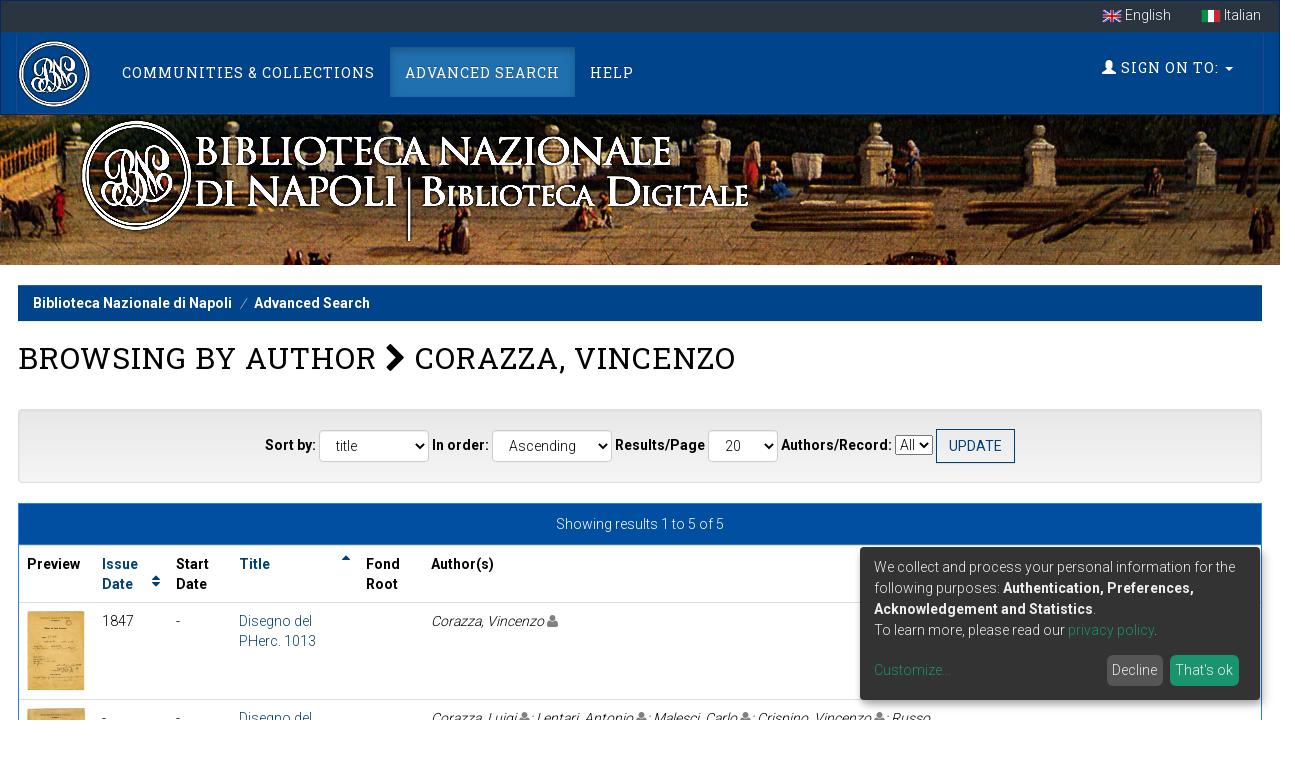

--- FILE ---
content_type: text/html;charset=UTF-8
request_url: https://dl.bnnonline.it/browse?type=author&sort_by=1&order=ASC&rpp=20&etal=-1&authority=rp00341&starts_with=C
body_size: 6752
content:

























<!DOCTYPE html>
<html>
    <head>
        <title>Browsing DSpace | Biblioteca Nazionale di Napoli</title>
        <meta http-equiv="Content-Type" content="text/html; charset=UTF-8" />
        <meta http-equiv="X-UA-Compatible" content="IE=edge"/>
        <meta name="Generator" content="DSpace CRIS-5.12.0-SNAPSHOT" />
        <meta name="viewport" content="width=device-width, initial-scale=1.0">
        

		<script type="text/javascript">
function sortBy(idx, ord)
{
       jQuery("#ssort_by").val(idx);
       jQuery("#sorder").val(ord);
       jQuery("#sortform").submit();
}
</script>


		<meta name="twitter:card" property="twitter:card" content="summary_large_image">
		<meta name="twitter:title" property="twitter:title" content="Browsing DSpace - Biblioteca Nazionale di Napoli">
		<meta name="twitter:image" property="twitter:image" content="https://dl.bnnonline.it/image/homepage/glam-bkg.jpg">
		<meta name="og:url" property="og:url" content="/browse?type=author&sort_by=1&order=ASC&rpp=20&etal=-1&authority=rp00341&starts_with=C">
		<meta name="og:title" property="og:title" content="Browsing DSpace - Biblioteca Nazionale di Napoli">
		<meta name="og:image" property="og:image" content="https://dl.bnnonline.it/image/homepage/glam-bkg.jpg"/>

        <link rel="resourcesync sitemap" href="https://dl.bnnonline.it/rs/resourcesync.xml" type="application/xml"/>
        <link rel="shortcut icon" href="/favicon.ico" type="image/x-icon"/>
	    <link rel="stylesheet" href="/static/css/jquery-ui/redmond/jquery-ui-1.13.1.css" type="text/css" />
	    <link href="/css/researcher.css" type="text/css" rel="stylesheet" />
       <link href="/css/jdyna.css" type="text/css" rel="stylesheet" />
	    <link rel="stylesheet" href="/static/css/bootstrap/bootstrap.min.css" type="text/css" />
	    <link rel="stylesheet" href="/static/css/bootstrap/bootstrap-theme.min.css" type="text/css" />
	    <link href="/static/css/font-awesome/css/font-awesome.min.css" rel="stylesheet">
		<link href="/static/css/jstree/themes/default/style.min.css" rel="stylesheet"/>
	    <link rel="stylesheet" href="/css/orcid.css" type="text/css" />
	    <link rel="stylesheet" type="text/css" href="/static/css/dataTables.bootstrap.min.css"/>
		<link rel="stylesheet" type="text/css" href="/static/css/buttons.bootstrap.min.css"/>
		<link rel="stylesheet" type="text/css" href="/static/css/responsive.bootstrap.min.css"/>
		<link rel="stylesheet" href="/static/css/bootstrap/dspace-theme.css" type="text/css" />
		<link rel="stylesheet" type="text/css" href="/css/bootstrap-datetimepicker.min.css" />
		<link rel="stylesheet" type="text/css" href="/css/homepage.css" />

        <link rel="search" type="application/opensearchdescription+xml" href="/open-search/description.xml" title="DSpace"/>

        
   	<script type='text/javascript' src="/static/js/jquery/jquery-3.6.0.min.js"></script>
	<script type='text/javascript' src='/static/js/jquery/jquery-ui-1.13.1.min.js'></script>
	<script type="text/javascript" src="/js/moment-2.29.3.min.js"></script>
	<script type='text/javascript' src='/static/js/bootstrap/bootstrap.min.js'></script>
	<script type='text/javascript' src='/static/js/holder.js'></script>
	<script type="text/javascript" src="/utils.js"></script>
	<script type='text/javascript' src='/static/js/custom-functions.js'></script>
    <script type="text/javascript" src="/static/js/choice-support.js"> </script>
    <script type="text/javascript" src="/js/jdyna/jdyna.js"></script>    
    <script type="text/javascript" src="/js/jquery.dataTables.min.js"></script>
	<script type="text/javascript" src="/js/dataTables.bootstrap.min.js"></script>
	<script type="text/javascript" src="/js/dataTables.buttons.min.js"></script>
	<script type="text/javascript" src="/js/buttons.bootstrap.min.js"></script>
	<script type="text/javascript" src="/js/buttons.html5.min.js"></script>
	<script type="text/javascript" src="/js/dataTables.responsive.min.js"></script>	
	<script type="text/javascript" src="/js/bootstrap-datetimepicker.min.js"></script>
	<script type="text/javascript" src="/static/js/dataTables.select.min.js"></script>
	<script type="text/javascript" src="/js/jszip.min.js"></script>
	<script type='text/javascript'>
		var j = jQuery.noConflict();
		var $ = jQuery.noConflict();
		var JQ = j;
		dspaceContextPath = "";
		jQuery(document).ready(function ($) {
			  $('span[data-toggle="tooltip"]').tooltip();
			  $('i[data-toggle="tooltip"]').tooltip();
		});
	</script>
	
    
    
    

	<!-- HTML5 shiv and Respond.js IE8 support of HTML5 elements and media queries -->
	<!--[if lt IE 9]>  
	  <script src="/static/js/html5shiv.js"></script>
	  <script src="/static/js/selectivizr-min.js"></script>
	  <script src="/static/js/respond.min.js"></script>
	  <link rel="stylesheet" href="/static/css/bootstrap/dspace-theme-IElte9.css" type="text/css" />
	<![endif]-->
    </head>

    
    
    <body class="undernavigation" dir="ltr">
<a class="sr-only" href="#content">Skip navigation</a>
<header class="navbar navbar-inverse navbar-square shp-no-mb">    

<div class="container-fluid banner shp-margin">
     <div class="row">
		
			 <ul class="nav navbar-language navbar-nav navbar-right">
		 
		        <li><a style="margin-top: -5px; padding-top: 14px; padding-bottom: 6px;" onclick="javascript:document.repost.locale.value='en';
		                  document.repost.submit();" href="?type=author&sort_by=1&order=ASC&rpp=20&etal=-1&authority=rp00341&starts_with=C&locale=en">
		          <img src="/image/flag-en.png" style="max-width:20px"/>
		          English
		       </a></li>
		 
		        <li><a style="margin-top: -5px; padding-top: 14px; padding-bottom: 6px;" onclick="javascript:document.repost.locale.value='it';
		                  document.repost.submit();" href="?type=author&sort_by=1&order=ASC&rpp=20&etal=-1&authority=rp00341&starts_with=C&locale=it">
		          <img src="/image/flag-it.png" style="max-width:20px"/>
		          Italian
		       </a></li>
		 
		     </ul>
		 
     </div>
</div>

    
            <div class="container-fluid">
                



























<script type='text/javascript'>
    function hover(element) {
        element.className = "dropdown open";
    }
    function out(element) {
        element.className = "dropdown";
    }
</script>

       <div class="navbar-header">
       		<a class="navbar-home logo-mobile navbar-brand" href="/">
           		<img class="navbar-logo" src="/image/navbar-logo.png" alt="Digital Library logo" />
       		</a>
         <button type="button" class="navbar-toggle" data-toggle="collapse" data-target=".navbar-collapse">
           <span class="icon-bar"></span>
           <span class="icon-bar"></span>
           <span class="icon-bar"></span>
         </button>
       </div>
       <nav class="navbar collapse navbar-collapse navbar-custom navbar-inverse" role="navigation">
         <ul id="top-menu" class="nav navbar-nav navbar-left">
           <li class="navbar-home hidden-xs hidden-sm pull-left ">
           		<a class="navbar-home navbar-brand" href="/">
           			<img class="navbar-logo" src="/image/navbar-logo.png" alt="Digital Library logo" />
       			</a>
   			</li>
		  
		   <li id="communitylist-top-menu" class=""><a href="/community-list">Communities&nbsp;&amp;&nbsp;Collections</a></li>
        		  
           
           
           
           
           
           	<li id="publications-top-menu" class="hidden-xs hidden-sm active"><a href="/cris/explore/publications">Advanced Search</a></li>
           
           
           <li class="dropdown hidden-md hidden-lg">
             <a href="#" class="dropdown-toggle" data-toggle="dropdown">Explore by <b class="caret"></b></a>
             <ul class="dropdown-menu">
           
           
           
           
           
           	<li class="active"><a href="/cris/explore/publications">Advanced Search</a></li>
           
           
           </ul>
           </li>
 
          <li id="help-top-menu" class=""><script type="text/javascript">
<!-- Javascript starts here
document.write('<a href="#" onClick="var popupwin = window.open(\'/help/index.html\',\'dspacepopup\',\'height=600,width=550,resizable,scrollbars\');popupwin.focus();return false;">Help<\/a>');
// -->
</script><noscript><a href="/help/index.html" target="dspacepopup">Help</a></noscript></li>
       </ul>

 
       <div class="nav navbar-nav navbar-right">
		<ul class="nav navbar-nav navbar-right">
         
			<li id="user-top-menu" class="dropdown" onmouseover="hover(this);" onmouseout="out(this);">
             <a href="#" class="dropdown-toggle" data-toggle="dropdown"><span class="glyphicon glyphicon-user"></span> Sign on to: <b class="caret"></b></a>
	             
             <ul class="dropdown-menu">
               <li><a href="/mydspace">My DSpace</a></li>
               <li><a href="/subscribe">Receive email<br/>updates</a></li>
               <li><a href="/profile">Edit Account details</a></li>

		
             </ul>
           </li>
          </ul>
	</div>
    </nav>

            </div>



    





<script>
    var klaroConfig = {
        storageMethod: 'cookie',
        storageName: 'klaro-anonymous',
        cookieExpiresAfterDays: 365,
        privacyPolicy: '/cookiespolicy.jsp',
        htmlTexts: true,
        acceptAll: true,
        hideLearnMore: false,
        translations: {
            en: {
              acceptAll: 'Accept all',
              acceptSelected: 'Accept selected',
              app: {
                optOut: {
                  description: 'This app is loaded by default (but you can opt out)',
                  title: '(opt-out)'
                },
                purpose: 'purpose',
                purposes: 'purposes',
                required: {
                  description: 'This application is always required',
                  title: '(always required)'
                }
              },
              close: 'Close',
              decline: 'Decline',
              changeDescription: 'There were changes since your last visit, please update your consent.',
              consentNotice: {
                description: 'We collect and process your personal information for the following purposes: <strong>Authentication, Preferences, Acknowledgement and Statistics</strong>. <br/> To learn more, please read our <a target="_blank" href="/cookiespolicy.jsp">privacy policy</a>.',
                learnMore: 'Customize'
              },
              consentModal: {
                description: 'Here you can see and customize the information that we collect about you.',
                privacyPolicy: {
                  name: 'privacy policy',
                  text: 'To learn more, please read our <a target="_blank" href="{0}/privacypolicy.jsp">privacy policy</a>.'
                },
                title: 'Information that we collect'
              },
              purposes: {
                  functional: {
                      title: 'Functional'
                  },
                  statistical: {
                      title: 'Statistical'
                  },
                  sharing: {
                      title: 'Sharing'
                  }
              }
            }
        },
        services: [
            {
                name: 'authentication',
                purposes: ['functional'],
                required: true,
                cookies: [],
                translations: {
                    // default translation
                    zz: {
                        title: 'Authentication',
                        description: 'Required for signing you in'
                    }
                }
            },
            {
                name: 'preferences',
                purposes: ['functional'],
                required: true,
                cookies: [],
                translations: {
                    // default translation
                    zz: {
                        title: 'Preferences',
                        description: 'Required for saving your preferences'
                    }
                }
            },
            {
                name: 'acknowledgement',
                purposes: ['functional'],
                required: true,
                cookies: [
                  [/^klaro-.+$/],
                ],
                translations: {
                    // default translation
                    zz: {
                        title: 'Acknowledgement',
                        description: 'Required for saving your acknowledgements and consents'
                    }
                }
            },
            
        ]
    };
</script>
<script defer data-config="klaroConfig" type="application/javascript" src="/static/js/klaro/klaro.js"></script>


</header>

<main id="content" role="main">




<div class="container-fluid intro-background">
    <div class="row">
        <div class="col-md-12">
            <h1 class="brand-heading">
               <img alt="Library logo" class="img-responsive" src="/image/top-logo.png">
            </h1>
        </div>
    </div>
</div>
<br />

                

<div class="container-fluid shp-margin">
	<div class="row">
		<div class="col-sm-12">
                



  

<ol class="breadcrumb btn-primary">

  <li><a href="/">Biblioteca Nazionale di Napoli</a></li>

  <li><a href="/cris/explore/publications">Advanced Search</a></li>

</ol>

        </div>        
    </div>
</div>                




        
<div class="container-fluid shp-margin">
		
































<script type="text/javascript">
<!--

jQuery(document).ready(function() {
	jQuery("#item_idchecker").click(function() {
		var inputbutton = jQuery(this).prop('id');
		var var1 = jQuery(this).data('checkboxname');
		var inputstatus = jQuery('#'+inputbutton).prop( "checked");
		jQuery("input[name*='"+var1+"']").prop('checked', inputstatus);
		jQuery('#submit_export').attr('disabled', !inputstatus);
	});
	
	var checkboxes = jQuery("input[type='checkbox']"), submitButt = jQuery("#export-submit-button"), radio = jQuery("input[type='radio']");
	
	radio.click(function() {
		if('refworks'==jQuery(this).prop('id')) {
			jQuery('#email').attr("checked", false);
			jQuery('#email').attr("disabled", true);
		} else {
			jQuery('#email').attr("disabled", false);
		}
	});
	
	checkboxes.click(function() {
		if('email'==jQuery(this).prop('id')) {
			//NOTHING TO DO	
		}
		else {
			submitButt.attr("disabled", !checkboxes.is(":checked"));	
		}		
	});
	
	var selectedStart = jQuery("#starts_with").val();
	var sortStart = jQuery("#sort_by").val();
	if(selectedStart !== null)
	{
		jQuery("#sort_by").change(function()
		{
			if(sortStart !== jQuery("#sort_by").val())
			{
				jQuery("#starts_with").val("");
			}else
			{
				jQuery("#starts_with").val(selectedStart)
			}
		});
	}
	
});
-->

</script>
	
	<h2>
		Browsing  by Author 
			<i class="fa fa-chevron-right"></i> Corazza, Vincenzo 
	</h2>


<div class="hidden">

	
	
	<div id="browse_navigation" class="well text-center">
	<form id="sortform" class="form-inline" method="get" action="/browse">
<input type="hidden" name="type" value="author"/>
<input type="hidden" name="authority" value="rp00341"/>

                <input type="hidden" id="ssort_by" name="sort_by"
value="1"
                />


                <input type="hidden" id="sorder" name="order" value="ASC" />
</form>

	<form class="form-inline" method="get" action="/browse">
			<input type="hidden" name="type" value="author"/>
			<input type="hidden" name="sort_by" value="1"/>
			<input type="hidden" name="order" value="ASC"/>
			<input type="hidden" name="rpp" value="20"/>
			<input type="hidden" name="etal" value="-1" />
<input type="hidden" name="authority" value="rp00341"/>
	
	
	
	
	<label for="starts_with" class="sr-only">
		Enter the first few words of a title
	</label>
	<input class="form-control" type="text" name="vfocus" size="60" 
		placeholder="Enter the first few words of a title" />
        <button type="submit" class="btn btn-primary"><i class="fa fa-search"></i></button>
	<br/>	    					
		<span>Or, select a letter below to start browsing</span>
	<br/>
	                        <a class="label label-default" href="/browse?type=author&amp;sort_by=1&amp;order=ASC&amp;rpp=20&amp;etal=-1&amp;authority=rp00341&amp;starts_with=0">0-9</a>

	                        <a class="label label-default" href="/browse?type=author&amp;sort_by=1&amp;order=ASC&amp;rpp=20&amp;etal=-1&amp;authority=rp00341&amp;starts_with=A">A</a>

	                        <a class="label label-default" href="/browse?type=author&amp;sort_by=1&amp;order=ASC&amp;rpp=20&amp;etal=-1&amp;authority=rp00341&amp;starts_with=B">B</a>

	                        <a class="label label-default" href="/browse?type=author&amp;sort_by=1&amp;order=ASC&amp;rpp=20&amp;etal=-1&amp;authority=rp00341&amp;starts_with=C">C</a>

	                        <a class="label label-default" href="/browse?type=author&amp;sort_by=1&amp;order=ASC&amp;rpp=20&amp;etal=-1&amp;authority=rp00341&amp;starts_with=D">D</a>

	                        <a class="label label-default" href="/browse?type=author&amp;sort_by=1&amp;order=ASC&amp;rpp=20&amp;etal=-1&amp;authority=rp00341&amp;starts_with=E">E</a>

	                        <a class="label label-default" href="/browse?type=author&amp;sort_by=1&amp;order=ASC&amp;rpp=20&amp;etal=-1&amp;authority=rp00341&amp;starts_with=F">F</a>

	                        <a class="label label-default" href="/browse?type=author&amp;sort_by=1&amp;order=ASC&amp;rpp=20&amp;etal=-1&amp;authority=rp00341&amp;starts_with=G">G</a>

	                        <a class="label label-default" href="/browse?type=author&amp;sort_by=1&amp;order=ASC&amp;rpp=20&amp;etal=-1&amp;authority=rp00341&amp;starts_with=H">H</a>

	                        <a class="label label-default" href="/browse?type=author&amp;sort_by=1&amp;order=ASC&amp;rpp=20&amp;etal=-1&amp;authority=rp00341&amp;starts_with=I">I</a>

	                        <a class="label label-default" href="/browse?type=author&amp;sort_by=1&amp;order=ASC&amp;rpp=20&amp;etal=-1&amp;authority=rp00341&amp;starts_with=J">J</a>

	                        <a class="label label-default" href="/browse?type=author&amp;sort_by=1&amp;order=ASC&amp;rpp=20&amp;etal=-1&amp;authority=rp00341&amp;starts_with=K">K</a>

	                        <a class="label label-default" href="/browse?type=author&amp;sort_by=1&amp;order=ASC&amp;rpp=20&amp;etal=-1&amp;authority=rp00341&amp;starts_with=L">L</a>

	                        <a class="label label-default" href="/browse?type=author&amp;sort_by=1&amp;order=ASC&amp;rpp=20&amp;etal=-1&amp;authority=rp00341&amp;starts_with=M">M</a>

	                        <a class="label label-default" href="/browse?type=author&amp;sort_by=1&amp;order=ASC&amp;rpp=20&amp;etal=-1&amp;authority=rp00341&amp;starts_with=N">N</a>

	                        <a class="label label-default" href="/browse?type=author&amp;sort_by=1&amp;order=ASC&amp;rpp=20&amp;etal=-1&amp;authority=rp00341&amp;starts_with=O">O</a>

	                        <a class="label label-default" href="/browse?type=author&amp;sort_by=1&amp;order=ASC&amp;rpp=20&amp;etal=-1&amp;authority=rp00341&amp;starts_with=P">P</a>

	                        <a class="label label-default" href="/browse?type=author&amp;sort_by=1&amp;order=ASC&amp;rpp=20&amp;etal=-1&amp;authority=rp00341&amp;starts_with=Q">Q</a>

	                        <a class="label label-default" href="/browse?type=author&amp;sort_by=1&amp;order=ASC&amp;rpp=20&amp;etal=-1&amp;authority=rp00341&amp;starts_with=R">R</a>

	                        <a class="label label-default" href="/browse?type=author&amp;sort_by=1&amp;order=ASC&amp;rpp=20&amp;etal=-1&amp;authority=rp00341&amp;starts_with=S">S</a>

	                        <a class="label label-default" href="/browse?type=author&amp;sort_by=1&amp;order=ASC&amp;rpp=20&amp;etal=-1&amp;authority=rp00341&amp;starts_with=T">T</a>

	                        <a class="label label-default" href="/browse?type=author&amp;sort_by=1&amp;order=ASC&amp;rpp=20&amp;etal=-1&amp;authority=rp00341&amp;starts_with=U">U</a>

	                        <a class="label label-default" href="/browse?type=author&amp;sort_by=1&amp;order=ASC&amp;rpp=20&amp;etal=-1&amp;authority=rp00341&amp;starts_with=V">V</a>

	                        <a class="label label-default" href="/browse?type=author&amp;sort_by=1&amp;order=ASC&amp;rpp=20&amp;etal=-1&amp;authority=rp00341&amp;starts_with=W">W</a>

	                        <a class="label label-default" href="/browse?type=author&amp;sort_by=1&amp;order=ASC&amp;rpp=20&amp;etal=-1&amp;authority=rp00341&amp;starts_with=X">X</a>

	                        <a class="label label-default" href="/browse?type=author&amp;sort_by=1&amp;order=ASC&amp;rpp=20&amp;etal=-1&amp;authority=rp00341&amp;starts_with=Y">Y</a>

	                        <a class="label label-default" href="/browse?type=author&amp;sort_by=1&amp;order=ASC&amp;rpp=20&amp;etal=-1&amp;authority=rp00341&amp;starts_with=Z">Z</a>

	</form>
	</div>
	

</div>

	
	<div id="browse_controls" class="well text-center">
	<form class="form-inline" method="get" action="/browse">
		<input type="hidden" name="type" value="author"/>
<input type="hidden" name="authority" value="rp00341"/>





		<label for="sort_by">Sort by:</label>
		<select class="form-control" name="sort_by" id="sort_by">
 <option value="1" selected="selected">title</option> <option value="2" >issue date</option>
		</select>

		<label for="order">In order:</label>
		<select class="form-control" name="order">
			<option value="ASC" selected="selected">Ascending</option>
			<option value="DESC" >Descending</option>
		</select>

		<label for="rpp">Results/Page</label>
		<select class="form-control" name="rpp">
	
			<option value="5" >5</option>
	
			<option value="10" >10</option>
	
			<option value="15" >15</option>
	
			<option value="20" selected="selected">20</option>
	
			<option value="25" >25</option>
	
			<option value="30" >30</option>
	
			<option value="35" >35</option>
	
			<option value="40" >40</option>
	
			<option value="45" >45</option>
	
			<option value="50" >50</option>
	
			<option value="55" >55</option>
	
			<option value="60" >60</option>
	
			<option value="65" >65</option>
	
			<option value="70" >70</option>
	
			<option value="75" >75</option>
	
			<option value="80" >80</option>
	
			<option value="85" >85</option>
	
			<option value="90" >90</option>
	
			<option value="95" >95</option>
	
			<option value="100" >100</option>

		</select>

		<label for="etal">Authors/Record:</label>
		<select name="etal">

			<option value="0" selected="selected">All</option>
<option value="1" >1</option>	
			<option value="5" >5</option>
	
			<option value="10" >10</option>
	
			<option value="15" >15</option>
	
			<option value="20" >20</option>
	
			<option value="25" >25</option>
	
			<option value="30" >30</option>
	
			<option value="35" >35</option>
	
			<option value="40" >40</option>
	
			<option value="45" >45</option>
	
			<option value="50" >50</option>

		</select>

	
			<input type="hidden" name="starts_with" id="starts_with" value="C"/>
	
	
		<input type="submit" class="btn btn-default" name="submit_browse" value="Update"/>



	</form>
	</div>
<div class="panel panel-primary">
	
	<div class="panel-heading text-center">
		Showing results 1 to 5 of 5

	



	</div>
	
    
    
    
    <div class="scroll-overflow">

    
	<table align="center" class="table table-hover" summary="This table browses all dspace content">
<tr>
<th id="t1" class="oddRowEvenCol">Preview</th><th id="t2" class="oddRowOddCol sortable sort_2 sortable"><a  onclick="sortBy(2, 'ASC','null')" href="#">Issue Date<i class="fa fa-sort pull-right"></i></a></th><th id="t3" class="oddRowEvenCol">Start Date</th><th id="t4" class="oddRowOddCol sortable sort_1 sorted_asc"><a  onclick="sortBy(1, 'DESC','null')" href="#">Title<i class="fa fa-sort-asc pull-right"></i></a></th><th id="t5" class="oddRowEvenCol">Fond Root</th><th id="t6" class="oddRowOddCol">Author(s)</th><th id="t7" class="oddRowEvenCol">Other authors</th><th id="t8" class="oddRowOddCol">Description</th><th id="t9" class="oddRowEvenCol">Type</th><th id="t10" class="oddRowOddCol">Physical type</th></tr><tr><td headers="t1" class="evenRowEvenCol "><a href="/handle/20.500.12113/1025" /><img src="/retrieve/1992461/99331_pap1013_cI_copertina.tif.jpg" alt="99331_pap1013_cI_copertina.tif.jpg" width="58.39416" height="80.0"/ border="0"></a></td><td headers="t2" class="evenRowOddCol ">1847</td><td headers="t3" class="evenRowEvenCol ">-</td><td headers="t4" class="evenRowOddCol "><a href="/handle/20.500.12113/1025">Disegno&#x20;del&#x20;PHerc.&#x20;1013</a></td><td headers="t5" class="evenRowEvenCol "></td><td headers="t6" class="evenRowOddCol "><em>Corazza,&#x20;Vincenzo&nbsp;<a href="/cris/rp/rp00341" class="authority"><span data-toggle="tooltip" data-placement="top" title="Person Profile" class="fa fa-user undefinedstaff"></span></a></em></td><td headers="t7" class="evenRowEvenCol "></td><td headers="t8" class="evenRowOddCol "><em></em></td><td headers="t9" class="evenRowEvenCol "><em></em></td><td headers="t10" class="evenRowOddCol "><em></em></td></tr>
<tr><td headers="t1" class="oddRowEvenCol "><a href="/handle/20.500.12113/1612" /><img src="/retrieve/1992737/99603_npherc_1018_1c_I_copertina.tif.jpg" alt="99603_npherc_1018_1c_I_copertina.tif.jpg" width="58.608055" height="80.0"/ border="0"></a></td><td headers="t2" class="oddRowOddCol ">-</td><td headers="t3" class="oddRowEvenCol ">-</td><td headers="t4" class="oddRowOddCol "><a href="/handle/20.500.12113/1612">Disegno&#x20;del&#x20;PHerc.&#x20;1018</a></td><td headers="t5" class="oddRowEvenCol "></td><td headers="t6" class="oddRowOddCol "><em>Corazza,&#x20;Luigi&nbsp;<a href="/cris/rp/rp00384" class="authority"><span data-toggle="tooltip" data-placement="top" title="Person Profile" class="fa fa-user undefinedstaff"></span></a>; Lentari,&#x20;Antonio&nbsp;<a href="/cris/rp/rp00055" class="authority"><span data-toggle="tooltip" data-placement="top" title="Person Profile" class="fa fa-user undefinedstaff"></span></a>; Malesci,&#x20;Carlo&nbsp;<a href="/cris/rp/rp00050" class="authority"><span data-toggle="tooltip" data-placement="top" title="Person Profile" class="fa fa-user undefinedstaff"></span></a>; Crispino,&#x20;Vincenzo&nbsp;<a href="/cris/rp/rp00251" class="authority"><span data-toggle="tooltip" data-placement="top" title="Person Profile" class="fa fa-user undefinedstaff"></span></a>; Russo,&#x20;Giuseppe&nbsp;<a href="/cris/rp/rp00383" class="authority"><span data-toggle="tooltip" data-placement="top" title="Person Profile" class="fa fa-user undefinedstaff"></span></a>; Corazza,&#x20;Vincenzo&nbsp;<a href="/cris/rp/rp00341" class="authority"><span data-toggle="tooltip" data-placement="top" title="Person Profile" class="fa fa-user undefinedstaff"></span></a></em></td><td headers="t7" class="oddRowEvenCol "></td><td headers="t8" class="oddRowOddCol "><em></em></td><td headers="t9" class="oddRowEvenCol "><em></em></td><td headers="t10" class="oddRowOddCol "><em></em></td></tr>
<tr><td headers="t1" class="evenRowEvenCol "><a href="/handle/20.500.12113/4515" /><img src="/retrieve/1997253/99867_pap1024_cI_copertina.tif.jpg" alt="99867_pap1024_cI_copertina.tif.jpg" width="58.18182" height="80.0"/ border="0"></a></td><td headers="t2" class="evenRowOddCol ">1878</td><td headers="t3" class="evenRowEvenCol ">-</td><td headers="t4" class="evenRowOddCol "><a href="/handle/20.500.12113/4515">Disegno&#x20;del&#x20;PHerc.&#x20;1024</a></td><td headers="t5" class="evenRowEvenCol "></td><td headers="t6" class="evenRowOddCol "><em>Corazza,&#x20;Vincenzo&nbsp;<a href="/cris/rp/rp00341" class="authority"><span data-toggle="tooltip" data-placement="top" title="Person Profile" class="fa fa-user undefinedstaff"></span></a>; Arman,&#x20;Mario&nbsp;<a href="/cris/rp/rp00175" class="authority"><span data-toggle="tooltip" data-placement="top" title="Person Profile" class="fa fa-user undefinedstaff"></span></a></em></td><td headers="t7" class="evenRowEvenCol "></td><td headers="t8" class="evenRowOddCol "><em></em></td><td headers="t9" class="evenRowEvenCol "><em></em></td><td headers="t10" class="evenRowOddCol "><em></em></td></tr>
<tr><td headers="t1" class="oddRowEvenCol "><a href="/handle/20.500.12113/2894" /><img src="/retrieve/1995027/100185_pap1646_01cIcopertina.tif.jpg" alt="100185_pap1646_01cIcopertina.tif.jpg" width="57.76173" height="80.0"/ border="0"></a></td><td headers="t2" class="oddRowOddCol ">1847</td><td headers="t3" class="oddRowEvenCol ">-</td><td headers="t4" class="oddRowOddCol "><a href="/handle/20.500.12113/2894">Disegno&#x20;del&#x20;PHerc.&#x20;1646</a></td><td headers="t5" class="oddRowEvenCol "></td><td headers="t6" class="oddRowOddCol "><em>Corazza,&#x20;Vincenzo&nbsp;<a href="/cris/rp/rp00341" class="authority"><span data-toggle="tooltip" data-placement="top" title="Person Profile" class="fa fa-user undefinedstaff"></span></a></em></td><td headers="t7" class="oddRowEvenCol "></td><td headers="t8" class="oddRowOddCol "><em></em></td><td headers="t9" class="oddRowEvenCol "><em></em></td><td headers="t10" class="oddRowOddCol "><em></em></td></tr>
<tr><td headers="t1" class="evenRowEvenCol "><a href="/handle/20.500.12113/3280" /><img src="/retrieve/1996041/30851_pap634_cI_copertina.tif.jpg" alt="30851_pap634_cI_copertina.tif.jpg" width="58.18182" height="80.0"/ border="0"></a></td><td headers="t2" class="evenRowOddCol ">1866</td><td headers="t3" class="evenRowEvenCol ">-</td><td headers="t4" class="evenRowOddCol "><a href="/handle/20.500.12113/3280">Disegno&#x20;del&#x20;PHerc.&#x20;634</a></td><td headers="t5" class="evenRowEvenCol "></td><td headers="t6" class="evenRowOddCol "><em>Corazza,&#x20;Vincenzo&nbsp;<a href="/cris/rp/rp00341" class="authority"><span data-toggle="tooltip" data-placement="top" title="Person Profile" class="fa fa-user undefinedstaff"></span></a></em></td><td headers="t7" class="evenRowEvenCol "></td><td headers="t8" class="evenRowOddCol "><em></em></td><td headers="t9" class="evenRowEvenCol "><em></em></td><td headers="t10" class="evenRowOddCol "><em></em></td></tr>
</table>

    
  </div>

	
	
	<div class="panel-footer text-center">
		Showing results 1 to 5 of 5

	



	</div>
</div>
	
	





















    

</div>
<br/>
</main>
    
    <footer class="navbar navbar-bottom navbar-square">
     <div class="container-fluid shp-margin">
	     <div class="row">
				
			<div class="col-md-4 pull-left">	<div>		<div>			<div class="panel-heading">	            <h6 class="panel-title">Involved Institutions</h6>	        </div>			<div class="panel-body horiz-list footer-logo">				<li>					<a href="http://digitale.bnnonline.it/"><img src="/image/footer-logo.png"                   	    class="img-responsive" alt="DSpace-GLAM logo" /></a>   				</li>   				<!--  Modello aggiunta logo   				<li>					<a href="[Link da inserire]"><img src="[percorso immagine(/image/nomefile.estensione)]"                   		class="img-responsive" alt="[Descrizione img]" /></a>   				</li>   				-->			</div>		</div>	</div></div><div class="col-md-4 col-sm-4">	<div>		<div class="panel-heading">			<h6 class="panel-title">Informations</h6>		</div>		<div class="panel-body no-bullets-list">			<li><a href="">General informations</a></li>			<li><a href="">Offered services</a></li>			<li><a href="">Digital Library history</a></li>			<li><a href="">Organizational structure</a></li>		</div>	</div></div><div class="col-md-4 col-sm-4 pull-right">	<div>		<div class="panel-heading">			<h6 class="panel-title">Links</h6>		</div>		<div class="panel-body no-bullets-list">			<li><a href="">Contact us</a></li>			<li><a href="">Terms of use</a></li>			<li><a href="">Privacy policy</a></li>		</div>	</div></div>
	</div>
    </div>
		<div class="container-fluid extra-footer row">
		<div id="footer_feedback" class="col-sm-4 pull-left">                                    
		     <a href="/feedback">Feedback</a>
			<span class="vertical-separator" ></span>     
		     <a id="cookiesettings" href="#cookiesettings" onclick="klaro.show()">Cookie settings</a>
			<span class="vertical-separator" ></span>     
		     <a href="/cookiespolicy.jsp">Cookie policy</a>
		</div>
		<div id="designedby" class="col-sm-8 text-right">
		Built with <a target="_blank" href="https://www.4science.it/en/dspace-glam/">DSpace-GLAM</a> - 
		Extension maintained and optimized by 
            	 	<a href="https://www.4science.it/servizi/">
            	 		<img src="/image/logo-4science-small.png"
                                    alt="Logo 4SCIENCE" height="32px"/></a>
				</div>
			</div>
	    </footer>
		
    </body>
</html>
